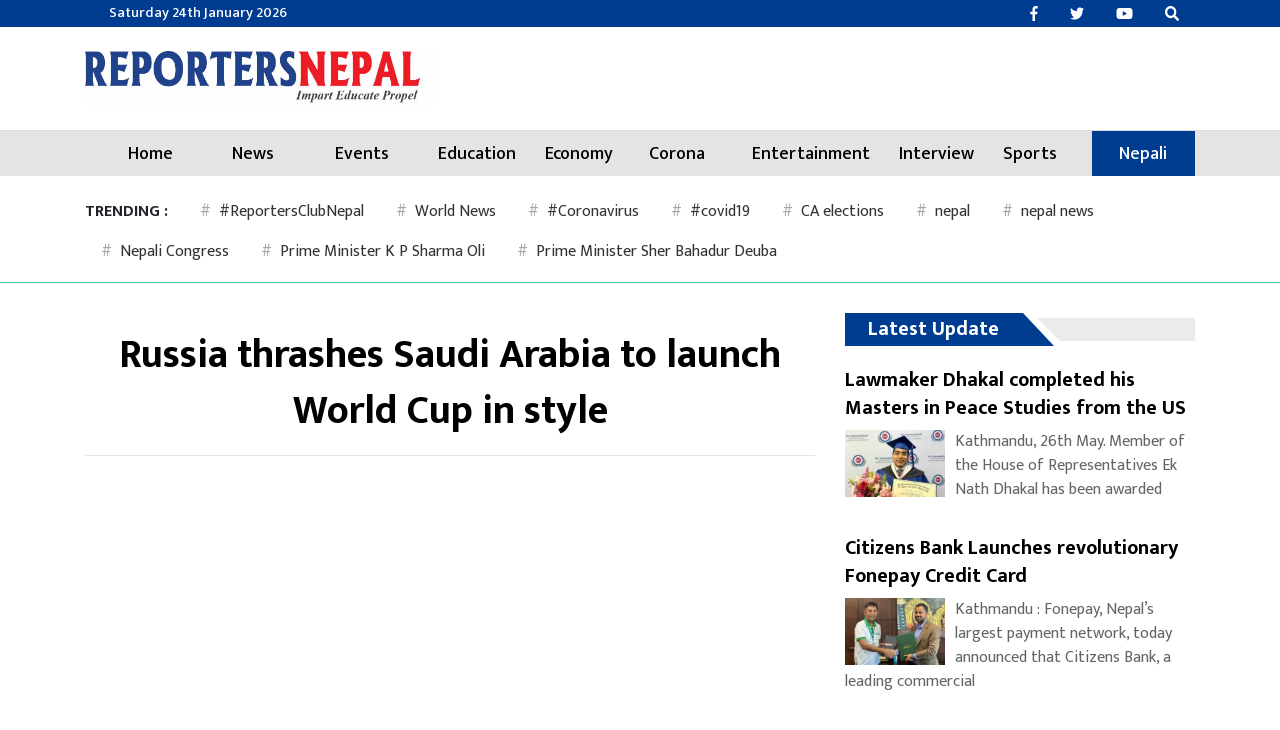

--- FILE ---
content_type: text/html; charset=utf-8
request_url: https://www.google.com/recaptcha/api2/aframe
body_size: 266
content:
<!DOCTYPE HTML><html><head><meta http-equiv="content-type" content="text/html; charset=UTF-8"></head><body><script nonce="FvhxojhtXHUr5O_vnl0nXg">/** Anti-fraud and anti-abuse applications only. See google.com/recaptcha */ try{var clients={'sodar':'https://pagead2.googlesyndication.com/pagead/sodar?'};window.addEventListener("message",function(a){try{if(a.source===window.parent){var b=JSON.parse(a.data);var c=clients[b['id']];if(c){var d=document.createElement('img');d.src=c+b['params']+'&rc='+(localStorage.getItem("rc::a")?sessionStorage.getItem("rc::b"):"");window.document.body.appendChild(d);sessionStorage.setItem("rc::e",parseInt(sessionStorage.getItem("rc::e")||0)+1);localStorage.setItem("rc::h",'1769217942252');}}}catch(b){}});window.parent.postMessage("_grecaptcha_ready", "*");}catch(b){}</script></body></html>

--- FILE ---
content_type: text/css
request_url: https://nepalireporter.com/wp-content/themes/ReporternepalEnglish/style.css?ver=123.5
body_size: 2664
content:
/*
Theme Name: Reportersnepal(English)  
Theme URI: http://www.appharu.com
Author: Ishant Sitaula
Author URI: http://www.ishant.com.np
Description: Description
Version: 1.2.0
License: GNU General Public License v2 or later
License URI: LICENSE
Text Domain: appharu
*/

body {
    font-family: 'Mukta', sans-serif;
    background-color: 		#fff;
}

a {
    color: #333;
}

h1,
h2,
h3,
h4,
h5,
h6 {
    line-height: 1.4;
    font-weight: 600;
    color: #000;
}

p {
    color: #656565;
}
.header-wraper{
    background: #fff;
}
/* .cat-title {
    color: #fff;
    margin-bottom: 15px;
    border-bottom: 2px solid #d13938;
} */
.wrap-head{
    font-size: 60px;
    color: #333333;
    font-weight: 700;
    transition: 0.4s;
    line-height: 70px;
    margin-top: 20px;
}
.wrap-head:hover{
    color: #003c8f;
}
figure {
    overflow: hidden;
    margin-bottom: 7px;
}

figure img {
    transition: all .6s linear;
}

figure:hover img {
    transform: scale(1.2);
}
.cat-title {
    font-size: 16px;
    margin-bottom: 20px;
    line-height: 1;
    font-weight: 600;
    position: relative;
    border-radius: 0 14px 0 0;
    margin-top: 10px;
}
.cat-title:before {
    content: "";
    position: absolute;
    left: 0;
    right: 0;
    bottom: 5px;
    top: 5px;
    background: #ebebeb;
}
.cat-title span{
    padding: 0px 22px 0 23px;
    display: inline-block;
    color: #fff;
    position: relative;
    line-height: 33px;
    font-weight: 600;
    background: #003c8f;
    margin: 0;
    font-size: 20px;
}
.card-title{
    font-size: 1rem;
}
.cat-title span::before{
    content: "";
    position: absolute;
    top: 0;
    z-index: 5;
    border-top: 32.73px solid transparent;
    border-left: 31px solid #003c8f;
    right: -33px;
    box-shadow: -5px 0 0 #003c8f;
}
.cat-title span::after{
    right: -44px;
    content: "";
    top: 0;
    position: absolute;
    z-index: 2;
    border-top: 33px solid transparent;
    border-left: 33px solid #fff;
    box-shadow: -5px 0 0 #fff;
}
.cat-title a{
    float: right;
    font-size: 18px;
    padding: 4px 5px;
    margin-right: 10px;
    font-weight: 700;
    line-height: 27px;
    background: #03305c;
    position: relative;
    color: #fff;
    margin-top: 0px;
}

.cat-title-main{
    font-size: 16px;
    margin-bottom: 20px;
    line-height: 1;
    font-weight: 600;
    position: relative;
    border-radius: 0 14px 0 0;
    margin-top: 10px;
}

.title-tag span{
    padding-left: 22px;
    padding-right: 22px;
    background: #003c8f;
    color: white;
    line-height: 1.5;
    clip-path: polygon(10% 0%, 100% 0%, 90% 100%, 0% 100%);
    font-size: 18px;
    font-size: 1.125rem;
}
.video-section{
    background: #484848;
    margin: 0px;
    padding: 15px;
}
.video .cat-title{
    border-bottom:solid 1px #ddd;
    font-size:20px;
}
.video .cat-title h3{
    color:#ddd;
    padding-top: 10px;
}
.artha_video img{
    height: 100px;
    width: 150px;
    margin-right: 15px;
}
.video-list h5{
    font-size:1rem;
}
.video-list .media{
    margin-bottom:15px;
    padding-bottom: 15px;
   border-bottom: 1px solid rgb(124, 118, 118);
}
.video-list h5{
    color: #ddd;
}
.video-list .media:hover h5{
    color: #fff;
}
.cat-video{
    font-size: 23px;
    padding: 15px 0px;
    font-weight: bold;
    display: flex;
    align-items: center;
    justify-content: center;
}
.blinkitem{
    color: #ddd;
}
.blinkitem:hover{
    color: #fff;
}
.cat-video::after{
    background: #ddd;
    height: 3px;
    flex: 1;
    content: '';
    margin: 0 15px;
}
.video-list .media:last-child{
    border-bottom: none;
    margin-bottom: 0px;
}
.owl-video-wrapper {
    height: 490px !important;
}

.owl-carousel .owl-video-wrapper {
position: relative;
height: 100%;
}
.cat-title-main:before {
    content: "";
    position: absolute;
    left: 0;
    right: 0;
    bottom: 5px;
    top: 5px;
    background: #ebebeb;
}
.cat-title-main span{
    padding: 0px 22px 0 23px;
    display: inline-block;
    color: #fff;
    position: relative;
    line-height: 33px;
    font-weight: 600;
    background: #003c8f;
    margin: 0;
    font-size: 20px;
}
.cat-title-main span::before{
    content: "";
    position: absolute;
    top: 0;
    z-index: 5;
    border-top: 36px solid transparent;
    border-left: 31px solid #003c8f;
    right: -33px;
    box-shadow: -5px 0 0 #003c8f;
}
.cat-title-main span::after{
    right: -44px;
    content: "";
    top: 0;
    position: absolute;
    z-index: 2;
    border-top: 33px solid transparent;
    border-left: 33px solid #fff;
    box-shadow: -5px 0 0 #fff;
}
.cat-title-main a{
    float: right;
    font-size: 18px;
    padding: 4px 5px;
    margin-right: 10px;
    font-weight: 700;
    line-height: 27px;
    background: #003c8f;
    position: relative;
    color: #fff;
    margin-top: 0px;
}
.jumb{
    background: #fff !important;
    border-radius: 0px;
    border: 1px solid #eee;
    box-shadow: 0 0 10px #dadada;
    padding: 2rem 8rem;
}
.jumb:nth-last-child(2){
    margin-bottom: 0px !important;
    border-bottom: none;
  }

.brand-title{
    font-size: 2.1rem;
    font-weight: 700;
    line-height: 1;
    color: #af5f00 !important;
}
.brand-title img{
    height: 46px;
}
.small-nav {
    background: #003c8f;
}
.tag-list{
    border-bottom: 1px solid #43c6ac;
    margin-bottom: 20px;
    padding: 0px 0px 10px;
}
.small-nav .nav-link{
    color: #fff !important;
    padding: .2rem 1rem;
    font-weight: 500;
    font-size: .9rem;
}
.small-nav .nav-link:hover{
    color: #ddd !important;
}
.nav-edit .brand-title{
    display: none;
}
.nav-edit{
    background: #e4e4e4;    border-top: 1px solid #ddd;
    padding: 0px;
} 
.nav-edit .nav-link{
    font-size: 18px;
    font-weight: 500;
    padding: .4rem .9rem !important;
    display: block;
    line-height: 32px;
    color: #000 !important;
}
.nav-edit .nav-link:hover{
    color:#003c8f!important;
}
/* .nav-edit .nav-link:after{
    border-bottom: 2px solid;
    content: "";
    display: block;
    transform: scaleX(0);
    transition: transform .25s ease-in-out;
} */
.nav-edit .nav-link:hover:after {
    transform: scaleX(1);
}
.sub_title{
    padding: 5px;
    font-style: italic;
    column-rule: #00aced;
}
.samachar-list img{
    width: 100px;
}
.nav-linkitem{
    font-size: 18px;
    font-weight: 500;
    padding: .4rem .9rem !important;
    display: block;
    line-height: 32px;
    color: #000 !important;
}
.tren-tag{
    font-weight: bold;
    font: 18px;
}
.hastag{
    color: #aba4a4;
    margin-right: 4px;
}
.archive-title {
    background: #ddd;
}
.highlight {
    background: red !important;
  }
.search-nav .dropdown-menu{
    width: 20rem;
    border: none; 
    justify-content: center;
    box-shadow: 0 5px 12px rgba(0,0,0,.15);
} 
.search-nav .dropdown-menu.show {
    display: flex;
    top:8px !important;
} 
.small-form-control{
    font-weight: 200;
    font-size: 14px;
    font-family: initial;
}
.search-eidt{
    border-color: #207389;
    color: #207389;
    padding: 8px 25px;
    border-radius: 18px;
}
.search-eidt:hover{
    background: #207389;
}
.card-body p {
    margin: 0px
}
.nav-menu{
    background: #fff !important;
    box-shadow: 0 5px 5px rgba(0, 0, 0, 0.2);
    transition: all ease-in-out .7s;
}
.nav-menu .nav-link{
    font-weight: 800;
}
.paper-title span{
    color: #00639e;
    font-size: 2rem;
    border-bottom: 2px solid #00639e;
}
.event-item img{
    width: 100%;
}
aside .card {
    border: none;
}
.post-list.card img {
    width: 100%;
}
.container-fluid{
    padding: 0 30px;
}
aside .post-list:last-child,
.category .post-list {
    border-bottom: none !important;
}

.small-list img {
    width: 100px;
    float: left;
    margin-right: 10px;
}

.page header {
    background: #efefef;
    padding: 10px;
}

.post-entry p {
    font-size: 1.2em;
    color: #333;
}

.post-entry blockquote {
    border-left: solid 5px #bbb;
    padding: 10px;
    background: #e3e3e3;
}
.mano-list{
    position: relative;
    margin-bottom: 30px;
}
.mano-title{
    position: absolute;
    background: rgba(34,34,34,.8);
    padding: 30px;
    bottom: 0px;
    width: 100%;
    text-align: center;
}
.mano-title a{
    color: #ddd;
}
.post-meta {
    font-size: 12px;
}
.play-icon {
    position: absolute;
    bottom: 10px;
    padding: 0px 10px;
    background: #333;
    color: #fff;
}
.blog-title{
    color: #003c8f;
    font-weight: 600;
    font-size: 17px;
}
.blog-info{
    border-bottom: 1px solid #ed1b23;
    color: #00639e;
    font-size: 18px;
}
.samaj{
    background: #fff;
}
/* Home css*/

.latest .media {
    background: linear-gradient(#f7f7f7, #fff 77%, #efefef 95%);
    padding-bottom: 15px;
}

.main-list img {
    width: 100%;
}

.home .post-meta {
    position: absolute;
    bottom: 15px;
}

.popular {
    counter-reset: section;
}

.popular li:before {
    counter-increment: section;
    content: counter(section);
    font-size: 25px;
    position: absolute;
    margin-top: -7px;
    color: #ffffff;
    font-weight: bold;
    height: 40px;
    width: 40px;
    background: #1976d2;
    text-align: center;
    border-radius: 50%;
}

.popular h6 {
    padding-left: 50px;
    font-size: 1.2rem;
}
.popular:hover{
    color: #007bff;
}
.hover14 figure {
	position: relative;
}
.hover14 figure::before {
	position: absolute;
	top: 0;
	left: -75%;
	z-index: 2;
	display: block;
	content: '';
	width: 50%;
	height: 100%;
	background: -webkit-linear-gradient(left, rgba(255,255,255,0) 0%, rgba(255,255,255,.3) 100%);
	background: linear-gradient(to right, rgba(255,255,255,0) 0%, rgba(255,255,255,.3) 100%);
	-webkit-transform: skewX(-25deg);
	transform: skewX(-25deg);
}
.hover14 figure:hover::before {
	-webkit-animation: shine .75s;
	animation: shine .7s;
}
@-webkit-keyframes shine {
	100% {
		left: 125%;
	}
}
@keyframes shine {
	100% {
		left: 125%;
	}
}

.interview img {
    min-height: 220px;
}

.interview .fa {
    position: absolute;
    bottom: 0px;
    background: #333;
    color: #ddd;
    padding: 5px 10px;
}

.custom-list-item {
    border-bottom: dashed 1px #ddd;
    margin-bottom: 10px;
    margin-top: 10px;
}

.custom-list-item:last-child{
    border-bottom: 0px;
}

blockquote:before {
    content: "\f10d";
    font-family: FontAwesome;
    float: left;
    padding: 5px 10px;
    font-size: 30px;
    border: solid 3px #a2a2a2;
    margin-right: 10px;
    color: #484848;
}
.int-list {
    background: #fff;
    padding: 12px;
    width: 90%;
    margin: 0 auto;
    margin-top: -40px;
    position: relative;
    height: 56%;
    text-align: center;
}
.related .small-list {
    margin: 10px 0px;
}
.bichar-list img{
    height: 70px;
    border-radius: 50%;
    width: 70px;
    object-fit: cover;
}

/*Other*/

.border-right {
    border-right: solid #ddd 1px;
}

.border-left {
    border-left: solid #ddd 1px;
}

.seperator {
    border: 0;
    background-image: -webkit-linear-gradient(left, rgba(255, 255, 255, 0.4), #ccc, rgba(255, 255, 255, 0.4));
    height: 1px;
    margin-bottom: 10px;
    margin-top: 10px;
}

/*footer*/

.footer-top {
    background-color: #fff;
}

.footer-section{
    background: #fff;
    box-shadow: 0 2px 4px 0 rgba(0,0,0,0.16), 
    0 2px 10px 0 rgba(0,0,0,0.12);
    
}
.footer-section:hover{
    transition: .5s ease-in-out;
    box-shadow: 0 0 50px rgba(0,0,0,.3);
}
.footer-section .nav-link{
    font-weight: bold;
}
.footer-section .nav-link:hover{
    text-decoration: underline;
}
.footer-section .fa-face svg{
    height: 40px;
    width: 40px;
    background: #4267b2;
    border-radius: 50%;
    text-align: center;
    padding: 11px;
    color: #fff;
}
.footer-section .fa-twit svg{
    height: 40px;
    width: 40px;
    background: #00aced;
    border-radius: 50%;
    text-align: center;
    padding: 11px;
    color: #fff;
}
.footer-section .fa-you svg{
    height: 40px;
    width: 40px;
    background: #f50a09;
    border-radius: 50%;
    text-align: center;
    padding: 11px;
    color: #fff;
}
.footer-section .fa-inst svg{
    height: 40px;
    width: 40px;
    background: #d62f87;
    border-radius: 50%;
    text-align: center;
    padding: 11px;
    color: #fff;
}
.footer-section img{
    height: 64px;
}
.footer-title{
    font-size: 18px;
    font-weight: bold;
}
.copyright{
    background: #2f67b1;
}
.developer-link{
    color: #ddd;
}
.developer-link:hover{
    color: #fff;
}
.dhamalako-hamala{
	display: flex;
}
.dhamalako-hamala .widget img{
	 padding: 5px;
}
.mob-eng{
    color: #fff;
    display: none
}
@media (max-width: 575px) {
    .post-entry img {
        width: 100%;
    }
    .small-nav .nav-link {
        padding: .2rem .6rem;
    }
    .eng-date{
        display: none;
    }
    .mobile-nav{
        display: none;
    }
    .wrap-head {
        font-size: 36px;
        line-height: 46px;
    }
    .loksewa-list{
        display: inline;
    }
    .loksewa-list img{
        margin-bottom: 15px;
    }
    .loksewa-list a{
        text-align: center;
    }
    .bivid-media{
        display: inline;
    }
    .cat-media{
        display: inline;
    }
    .cat-media img{
        width: 100%;
        margin-bottom: 15px;
    }
    .owl-video-wrapper {
        height: 290px !important;
    }
    .nav-menu .container{
        display: flex;
    }
    .nav-menu .brand-title{
        flex: 10;
    }
    .nav-menu .navbar-toggler{
        flex: 1;
    }
    .container-fluid {
        padding: 0 15px;
    }
    .jumb{
        padding: 1rem !important;
    }
	.tag-list{
	display: none;
    }
    .mob-eng{
        display: inline !important;
        margin: 0px 20px 0px 0px;
        background: #ee1c27;
        padding: 7px 15px;
        color: #eee;
    }
}
@media (min-width: 1300px) {
    .container {
        max-width: 1260px !important;
    }
}